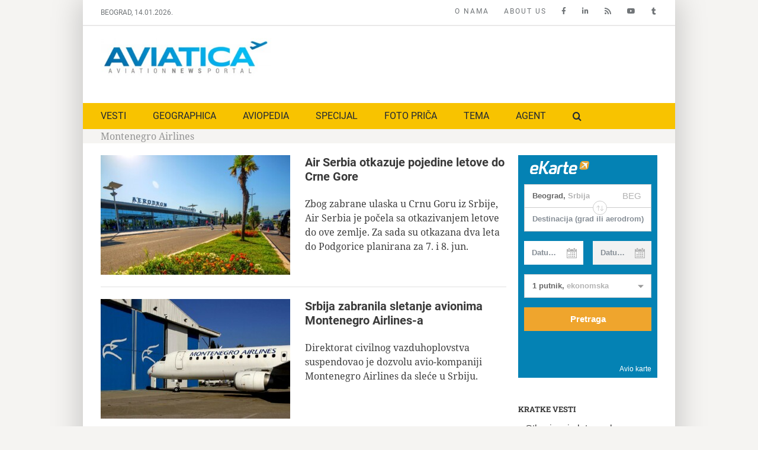

--- FILE ---
content_type: text/html; charset=UTF-8
request_url: https://www.aviatica.rs/tag/montenegro-airlines/page/2/
body_size: 14953
content:
<!DOCTYPE html>
<html class="avada-html-layout-boxed avada-html-header-position-top avada-html-is-archive" lang="sr-RS" prefix="og: http://ogp.me/ns# fb: http://ogp.me/ns/fb#">
<head>
	<meta http-equiv="X-UA-Compatible" content="IE=edge" />
	<meta http-equiv="Content-Type" content="text/html; charset=utf-8"/>
	<meta name="viewport" content="width=device-width, initial-scale=1" />
	<meta name='robots' content='index, follow, max-image-preview:large, max-snippet:-1, max-video-preview:-1' />

	<!-- This site is optimized with the Yoast SEO plugin v21.8.1 - https://yoast.com/wordpress/plugins/seo/ -->
	<title>Montenegro Airlines - Stranica 2 od 3 - Aviatica</title>
	<link rel="canonical" href="https://www.aviatica.rs/tag/montenegro-airlines/page/2/" />
	<link rel="prev" href="https://www.aviatica.rs/tag/montenegro-airlines/" />
	<link rel="next" href="https://www.aviatica.rs/tag/montenegro-airlines/page/3/" />
	<meta property="og:locale" content="sr_RS" />
	<meta property="og:type" content="article" />
	<meta property="og:title" content="Montenegro Airlines - Stranica 2 od 3 - Aviatica" />
	<meta property="og:url" content="https://www.aviatica.rs/tag/montenegro-airlines/" />
	<meta property="og:site_name" content="Aviatica" />
	<meta name="twitter:card" content="summary_large_image" />
	<meta name="twitter:site" content="@AviaticaNews" />
	<script type="application/ld+json" class="yoast-schema-graph">{"@context":"https://schema.org","@graph":[{"@type":"CollectionPage","@id":"https://www.aviatica.rs/tag/montenegro-airlines/","url":"https://www.aviatica.rs/tag/montenegro-airlines/page/2/","name":"Montenegro Airlines - Stranica 2 od 3 - Aviatica","isPartOf":{"@id":"https://www.aviatica.rs/#website"},"primaryImageOfPage":{"@id":"https://www.aviatica.rs/tag/montenegro-airlines/page/2/#primaryimage"},"image":{"@id":"https://www.aviatica.rs/tag/montenegro-airlines/page/2/#primaryimage"},"thumbnailUrl":"https://www.aviatica.rs/static/uploads/2020/06/MG_0064-tgd-apt.jpg","inLanguage":"sr-RS"},{"@type":"ImageObject","inLanguage":"sr-RS","@id":"https://www.aviatica.rs/tag/montenegro-airlines/page/2/#primaryimage","url":"https://www.aviatica.rs/static/uploads/2020/06/MG_0064-tgd-apt.jpg","contentUrl":"https://www.aviatica.rs/static/uploads/2020/06/MG_0064-tgd-apt.jpg","width":960,"height":600,"caption":"Foto: Aerodromi Crne Gore"},{"@type":"WebSite","@id":"https://www.aviatica.rs/#website","url":"https://www.aviatica.rs/","name":"Aviatica","description":"Aviation News Portal","publisher":{"@id":"https://www.aviatica.rs/#organization"},"potentialAction":[{"@type":"SearchAction","target":{"@type":"EntryPoint","urlTemplate":"https://www.aviatica.rs/?s={search_term_string}"},"query-input":"required name=search_term_string"}],"inLanguage":"sr-RS"},{"@type":"Organization","@id":"https://www.aviatica.rs/#organization","name":"Aviatica","url":"https://www.aviatica.rs/","logo":{"@type":"ImageObject","inLanguage":"sr-RS","@id":"https://www.aviatica.rs/#/schema/logo/image/","url":"https://www.aviatica.rs/static/uploads/2018/03/cropped-Aviatica-logo-feb18-300px.jpg","contentUrl":"https://www.aviatica.rs/static/uploads/2018/03/cropped-Aviatica-logo-feb18-300px.jpg","width":300,"height":58,"caption":"Aviatica"},"image":{"@id":"https://www.aviatica.rs/#/schema/logo/image/"},"sameAs":["https://www.facebook.com/aviatica.rs","https://twitter.com/AviaticaNews","https://www.instagram.com/geographicamagazine/","https://www.linkedin.com/in/dragan-nikolic-serbia/","https://www.youtube.com/channel/UCSOIK97IUiNkWd766ICEQVw"]}]}</script>
	<!-- / Yoast SEO plugin. -->


<link rel="alternate" type="application/rss+xml" title="Aviatica &raquo; dovod" href="https://www.aviatica.rs/feed/" />
<link rel="alternate" type="application/rss+xml" title="Aviatica &raquo; dovod komentara" href="https://www.aviatica.rs/comments/feed/" />
					<link rel="shortcut icon" href="https://www.aviatica.rs/static/uploads/2015/08/favicon-16.png" type="image/x-icon" />
		
					<!-- Apple Touch Icon -->
			<link rel="apple-touch-icon" sizes="180x180" href="https://www.aviatica.rs/static/uploads/2015/08/favicon-114.png">
		
					<!-- Android Icon -->
			<link rel="icon" sizes="192x192" href="https://www.aviatica.rs/static/uploads/2015/08/favicon-57.png">
		
					<!-- MS Edge Icon -->
			<meta name="msapplication-TileImage" content="https://www.aviatica.rs/static/uploads/2015/08/favicon-72.png">
				<link rel="alternate" type="application/rss+xml" title="Aviatica &raquo; dovod oznake Montenegro Airlines" href="https://www.aviatica.rs/tag/montenegro-airlines/feed/" />
<link rel='stylesheet' id='wpml-blocks-css' href='https://www.aviatica.rs/static/plugins/sitepress-multilingual-cms/dist/css/blocks/styles.css?ver=4.6.3' type='text/css' media='all' />
<link rel='stylesheet' id='wpml-legacy-dropdown-0-css' href='//www.aviatica.rs/static/plugins/sitepress-multilingual-cms/templates/language-switchers/legacy-dropdown/style.min.css?ver=1' type='text/css' media='all' />
<style id='wpml-legacy-dropdown-0-inline-css' type='text/css'>
.wpml-ls-statics-shortcode_actions, .wpml-ls-statics-shortcode_actions .wpml-ls-sub-menu, .wpml-ls-statics-shortcode_actions a {border-color:#cdcdcd;}.wpml-ls-statics-shortcode_actions a {color:#444444;background-color:#ffffff;}.wpml-ls-statics-shortcode_actions a:hover,.wpml-ls-statics-shortcode_actions a:focus {color:#000000;background-color:#eeeeee;}.wpml-ls-statics-shortcode_actions .wpml-ls-current-language>a {color:#444444;background-color:#ffffff;}.wpml-ls-statics-shortcode_actions .wpml-ls-current-language:hover>a, .wpml-ls-statics-shortcode_actions .wpml-ls-current-language>a:focus {color:#000000;background-color:#eeeeee;}
</style>
<link rel='stylesheet' id='wpml-menu-item-0-css' href='//www.aviatica.rs/static/plugins/sitepress-multilingual-cms/templates/language-switchers/menu-item/style.min.css?ver=1' type='text/css' media='all' />
<link rel='stylesheet' id='child-style-css' href='https://www.aviatica.rs/static/themes/aviatica-v1/style.css?ver=6.2.8' type='text/css' media='all' />
<link rel='stylesheet' id='fusion-dynamic-css-css' href='https://www.aviatica.rs/static/uploads/fusion-styles/e7a33725fbe33886a1564afbef40d5d4.min.css?ver=3.10.1' type='text/css' media='all' />
<script type='text/javascript' src='//www.aviatica.rs/static/plugins/sitepress-multilingual-cms/templates/language-switchers/legacy-dropdown/script.min.js?ver=1' id='wpml-legacy-dropdown-0-js'></script>
<script type='text/javascript' src='https://www.aviatica.rs/wp-includes/js/jquery/jquery.min.js?ver=3.6.4' id='jquery-core-js'></script>
<link rel="https://api.w.org/" href="https://www.aviatica.rs/wp-json/" /><link rel="alternate" type="application/json" href="https://www.aviatica.rs/wp-json/wp/v2/tags/246" /><link rel="EditURI" type="application/rsd+xml" title="RSD" href="https://www.aviatica.rs/xmlrpc.php?rsd" />
<link rel="wlwmanifest" type="application/wlwmanifest+xml" href="https://www.aviatica.rs/wp-includes/wlwmanifest.xml" />
<meta name="generator" content="WordPress 6.2.8" />
<meta name="generator" content="WPML ver:4.6.3 stt:1,51;" />
<!-- auto ad code generated by Easy Google AdSense plugin v1.0.13 --><script async src="https://pagead2.googlesyndication.com/pagead/js/adsbygoogle.js?client=ca-pub-4721436753650489" crossorigin="anonymous"></script><!-- Easy Google AdSense plugin --><link rel="preload" href="https://fonts.gstatic.com/s/notoserif/v21/ga6Iaw1J5X9T9RW6j9bNfFcWaA.woff2" as="font" type="font/woff2" crossorigin><link rel="preload" href="https://fonts.gstatic.com/s/roboto/v30/KFOmCnqEu92Fr1Mu4mxK.woff2" as="font" type="font/woff2" crossorigin><link rel="preload" href="https://fonts.gstatic.com/s/robotoslab/v24/BngMUXZYTXPIvIBgJJSb6ufN5qU.woff2" as="font" type="font/woff2" crossorigin><style type="text/css" id="css-fb-visibility">@media screen and (max-width: 640px){.fusion-no-small-visibility{display:none !important;}body .sm-text-align-center{text-align:center !important;}body .sm-text-align-left{text-align:left !important;}body .sm-text-align-right{text-align:right !important;}body .sm-flex-align-center{justify-content:center !important;}body .sm-flex-align-flex-start{justify-content:flex-start !important;}body .sm-flex-align-flex-end{justify-content:flex-end !important;}body .sm-mx-auto{margin-left:auto !important;margin-right:auto !important;}body .sm-ml-auto{margin-left:auto !important;}body .sm-mr-auto{margin-right:auto !important;}body .fusion-absolute-position-small{position:absolute;top:auto;width:100%;}.awb-sticky.awb-sticky-small{ position: sticky; top: var(--awb-sticky-offset,0); }}@media screen and (min-width: 641px) and (max-width: 1024px){.fusion-no-medium-visibility{display:none !important;}body .md-text-align-center{text-align:center !important;}body .md-text-align-left{text-align:left !important;}body .md-text-align-right{text-align:right !important;}body .md-flex-align-center{justify-content:center !important;}body .md-flex-align-flex-start{justify-content:flex-start !important;}body .md-flex-align-flex-end{justify-content:flex-end !important;}body .md-mx-auto{margin-left:auto !important;margin-right:auto !important;}body .md-ml-auto{margin-left:auto !important;}body .md-mr-auto{margin-right:auto !important;}body .fusion-absolute-position-medium{position:absolute;top:auto;width:100%;}.awb-sticky.awb-sticky-medium{ position: sticky; top: var(--awb-sticky-offset,0); }}@media screen and (min-width: 1025px){.fusion-no-large-visibility{display:none !important;}body .lg-text-align-center{text-align:center !important;}body .lg-text-align-left{text-align:left !important;}body .lg-text-align-right{text-align:right !important;}body .lg-flex-align-center{justify-content:center !important;}body .lg-flex-align-flex-start{justify-content:flex-start !important;}body .lg-flex-align-flex-end{justify-content:flex-end !important;}body .lg-mx-auto{margin-left:auto !important;margin-right:auto !important;}body .lg-ml-auto{margin-left:auto !important;}body .lg-mr-auto{margin-right:auto !important;}body .fusion-absolute-position-large{position:absolute;top:auto;width:100%;}.awb-sticky.awb-sticky-large{ position: sticky; top: var(--awb-sticky-offset,0); }}</style><link rel="icon" href="https://www.aviatica.rs/static/uploads/2018/05/cropped-aviatica-mini-logo-32x32.jpg" sizes="32x32" />
<link rel="icon" href="https://www.aviatica.rs/static/uploads/2018/05/cropped-aviatica-mini-logo-192x192.jpg" sizes="192x192" />
<link rel="apple-touch-icon" href="https://www.aviatica.rs/static/uploads/2018/05/cropped-aviatica-mini-logo-180x180.jpg" />
<meta name="msapplication-TileImage" content="https://www.aviatica.rs/static/uploads/2018/05/cropped-aviatica-mini-logo-270x270.jpg" />
		<script type="text/javascript">
			var doc = document.documentElement;
			doc.setAttribute( 'data-useragent', navigator.userAgent );
		</script>
		<script>
  (function(i,s,o,g,r,a,m){i['GoogleAnalyticsObject']=r;i[r]=i[r]||function(){
  (i[r].q=i[r].q||[]).push(arguments)},i[r].l=1*new Date();a=s.createElement(o),
  m=s.getElementsByTagName(o)[0];a.async=1;a.src=g;m.parentNode.insertBefore(a,m)
  })(window,document,'script','//www.google-analytics.com/analytics.js','ga');

  ga('create', 'UA-64019939-1', 'auto');
  ga('require', 'linkid', 'linkid.js');
  ga('send', 'pageview');

</script>
	</head>

<body class="archive paged tag tag-montenegro-airlines tag-246 paged-2 tag-paged-2 has-sidebar fusion-image-hovers fusion-pagination-sizing fusion-button_type-flat fusion-button_span-no fusion-button_gradient-linear avada-image-rollover-circle-yes avada-image-rollover-no fusion-has-button-gradient fusion-body ltr no-mobile-slidingbar fusion-disable-outline fusion-sub-menu-fade mobile-logo-pos-left layout-boxed-mode avada-has-boxed-modal-shadow-light layout-scroll-offset-full avada-has-zero-margin-offset-top fusion-top-header menu-text-align-left mobile-menu-design-modern fusion-show-pagination-text fusion-header-layout-v4 avada-responsive avada-footer-fx-none avada-menu-highlight-style-bar fusion-search-form-clean fusion-main-menu-search-overlay fusion-avatar-circle avada-sticky-shrinkage avada-dropdown-styles avada-blog-layout-medium avada-blog-archive-layout-medium avada-header-shadow-no avada-menu-icon-position-left avada-has-mainmenu-dropdown-divider avada-has-main-nav-search-icon avada-has-breadcrumb-mobile-hidden avada-has-titlebar-content_only avada-has-footer-widget-bg-image avada-has-pagination-padding avada-flyout-menu-direction-fade avada-ec-views-v1" data-awb-post-id="13079">
		<a class="skip-link screen-reader-text" href="#content">Skip to content</a>

	<div id="boxed-wrapper">
							
		<div id="wrapper" class="fusion-wrapper">
			<div id="home" style="position:relative;top:-1px;"></div>
												<div class="fusion-tb-header"><div class="fusion-fullwidth fullwidth-box fusion-builder-row-1 fusion-flex-container nonhundred-percent-fullwidth non-hundred-percent-height-scrolling" style="--awb-border-sizes-bottom:2px;--awb-border-radius-top-left:0px;--awb-border-radius-top-right:0px;--awb-border-radius-bottom-right:0px;--awb-border-radius-bottom-left:0px;" ><div class="fusion-builder-row fusion-row fusion-flex-align-items-flex-start" style="max-width:1040px;margin-left: calc(-4% / 2 );margin-right: calc(-4% / 2 );"><div class="fusion-layout-column fusion_builder_column fusion-builder-column-0 fusion_builder_column_1_4 1_4 fusion-flex-column" style="--awb-bg-size:cover;--awb-width-large:25%;--awb-margin-top-large:0px;--awb-spacing-right-large:7.68%;--awb-margin-bottom-large:0px;--awb-spacing-left-large:7.68%;--awb-width-medium:100%;--awb-order-medium:0;--awb-spacing-right-medium:1.92%;--awb-spacing-left-medium:1.92%;--awb-width-small:100%;--awb-order-small:0;--awb-spacing-right-small:1.92%;--awb-spacing-left-small:1.92%;"><div class="fusion-column-wrapper fusion-column-has-shadow fusion-flex-justify-content-flex-start fusion-content-layout-column"><div class="fusion-text fusion-text-1" style="--awb-font-size:12px;--awb-text-color:#707477;--awb-text-font-family:&quot;Roboto&quot;;--awb-text-font-style:normal;--awb-text-font-weight:400;"><p>BEOGRAD, 14.01.2026.</p>
</div></div></div><div class="fusion-layout-column fusion_builder_column fusion-builder-column-1 fusion_builder_column_3_4 3_4 fusion-flex-column" style="--awb-bg-size:cover;--awb-width-large:75%;--awb-margin-top-large:0px;--awb-spacing-right-large:2.56%;--awb-margin-bottom-large:0px;--awb-spacing-left-large:2.56%;--awb-width-medium:100%;--awb-order-medium:0;--awb-spacing-right-medium:1.92%;--awb-spacing-left-medium:1.92%;--awb-width-small:100%;--awb-order-small:0;--awb-spacing-right-small:1.92%;--awb-spacing-left-small:1.92%;"><div class="fusion-column-wrapper fusion-column-has-shadow fusion-flex-justify-content-flex-start fusion-content-layout-column"><nav class="awb-menu awb-menu_row awb-menu_em-hover mobile-mode-collapse-to-button awb-menu_icons-right awb-menu_dc-yes mobile-trigger-fullwidth-off awb-menu_mobile-toggle awb-menu_indent-left mobile-size-full-absolute loading mega-menu-loading awb-menu_desktop awb-menu_dropdown awb-menu_expand-left awb-menu_transition-fade" style="--awb-font-size:12px;--awb-margin-top:10px;--awb-margin-bottom:10px;--awb-text-transform:uppercase;--awb-min-height:1px;--awb-gap:25px;--awb-align-items:center;--awb-justify-content:flex-end;--awb-color:#707477;--awb-letter-spacing:2px;--awb-active-color:#707477;--awb-submenu-text-transform:none;--awb-icons-size:15px;--awb-icons-color:#707477;--awb-main-justify-content:flex-start;--awb-justify-title:space-evenly;--awb-mobile-justify:flex-start;--awb-mobile-caret-left:auto;--awb-mobile-caret-right:0;--awb-fusion-font-family-typography:&quot;Roboto&quot;;--awb-fusion-font-style-typography:normal;--awb-fusion-font-weight-typography:400;--awb-fusion-font-family-submenu-typography:inherit;--awb-fusion-font-style-submenu-typography:normal;--awb-fusion-font-weight-submenu-typography:400;--awb-fusion-font-family-mobile-typography:inherit;--awb-fusion-font-style-mobile-typography:normal;--awb-fusion-font-weight-mobile-typography:400;" aria-label="Top Menu" data-breakpoint="1024" data-count="0" data-transition-type="fade" data-transition-time="300"><button type="button" class="awb-menu__m-toggle awb-menu__m-toggle_no-text" aria-expanded="false" aria-controls="menu-top-menu"><span class="awb-menu__m-toggle-inner"><span class="collapsed-nav-text"><span class="screen-reader-text">Toggle Navigation</span></span><span class="awb-menu__m-collapse-icon awb-menu__m-collapse-icon_no-text"><span class="awb-menu__m-collapse-icon-open awb-menu__m-collapse-icon-open_no-text fa-bars fas"></span><span class="awb-menu__m-collapse-icon-close awb-menu__m-collapse-icon-close_no-text fa-times fas"></span></span></span></button><ul id="menu-top-menu" class="fusion-menu awb-menu__main-ul awb-menu__main-ul_row"><li  id="menu-item-17230"  class="menu-item menu-item-type-custom menu-item-object-custom menu-item-17230 awb-menu__li awb-menu__main-li awb-menu__main-li_regular"  data-item-id="17230"><span class="awb-menu__main-background-default awb-menu__main-background-default_fade"></span><span class="awb-menu__main-background-active awb-menu__main-background-active_fade"></span><a  href="https://www.aviatica.rs/o-nama/" class="awb-menu__main-a awb-menu__main-a_regular"><span class="menu-text">O NAMA</span></a></li><li  id="menu-item-17227"  class="menu-item menu-item-type-custom menu-item-object-custom menu-item-17227 awb-menu__li awb-menu__main-li awb-menu__main-li_regular"  data-item-id="17227"><span class="awb-menu__main-background-default awb-menu__main-background-default_fade"></span><span class="awb-menu__main-background-active awb-menu__main-background-active_fade"></span><a  href="https://www.aviatica.rs/en/about-us/" class="awb-menu__main-a awb-menu__main-a_regular"><span class="menu-text">ABOUT US</span></a></li><li  id="menu-item-17191"  class="menu-item menu-item-type-custom menu-item-object-custom menu-item-17191 awb-menu__li awb-menu__main-li awb-menu__main-li_regular"  data-item-id="17191"><span class="awb-menu__main-background-default awb-menu__main-background-default_fade"></span><span class="awb-menu__main-background-active awb-menu__main-background-active_fade"></span><a  href="https://www.facebook.com/aviatica.rs/" class="awb-menu__main-a awb-menu__main-a_regular awb-menu__main-a_icon-only fusion-flex-link"><span class="menu-text"><span class="menu-title menu-title_no-desktop">Facebook</span></span><span class="awb-menu__i awb-menu__i_main fusion-megamenu-icon"><i class="glyphicon fa-facebook-f fab" aria-hidden="true"></i></span></a></li><li  id="menu-item-17192"  class="menu-item menu-item-type-custom menu-item-object-custom menu-item-17192 awb-menu__li awb-menu__main-li awb-menu__main-li_regular"  data-item-id="17192"><span class="awb-menu__main-background-default awb-menu__main-background-default_fade"></span><span class="awb-menu__main-background-active awb-menu__main-background-active_fade"></span><a  href="https://www.linkedin.com/in/dragan-nikolic-serbia/" class="awb-menu__main-a awb-menu__main-a_regular awb-menu__main-a_icon-only fusion-flex-link"><span class="menu-text"><span class="menu-title menu-title_no-desktop">LinkedIn</span></span><span class="awb-menu__i awb-menu__i_main fusion-megamenu-icon"><i class="glyphicon fa-linkedin-in fab" aria-hidden="true"></i></span></a></li><li  id="menu-item-6485"  class="menu-item menu-item-type-custom menu-item-object-custom menu-item-6485 awb-menu__li awb-menu__main-li awb-menu__main-li_regular"  data-item-id="6485"><span class="awb-menu__main-background-default awb-menu__main-background-default_fade"></span><span class="awb-menu__main-background-active awb-menu__main-background-active_fade"></span><a  href="https://www.aviatica.rs/feed/" class="awb-menu__main-a awb-menu__main-a_regular awb-menu__main-a_icon-only fusion-flex-link"><span class="menu-text"><span class="menu-title menu-title_no-desktop">RSS</span></span><span class="awb-menu__i awb-menu__i_main fusion-megamenu-icon"><i class="glyphicon  fa fa-rss" aria-hidden="true"></i></span></a></li><li  id="menu-item-17232"  class="menu-item menu-item-type-custom menu-item-object-custom menu-item-17232 awb-menu__li awb-menu__main-li awb-menu__main-li_regular"  data-item-id="17232"><span class="awb-menu__main-background-default awb-menu__main-background-default_fade"></span><span class="awb-menu__main-background-active awb-menu__main-background-active_fade"></span><a  href="https://www.youtube.com/channel/UCSOIK97IUiNkWd766ICEQVw" class="awb-menu__main-a awb-menu__main-a_regular awb-menu__main-a_icon-only fusion-flex-link"><span class="menu-text"><span class="menu-title menu-title_no-desktop">YOUTUBE</span></span><span class="awb-menu__i awb-menu__i_main fusion-megamenu-icon"><i class="glyphicon fa-youtube fab" aria-hidden="true"></i></span></a></li><li  id="menu-item-1716"  class="menu-item menu-item-type-custom menu-item-object-custom menu-item-1716 awb-menu__li awb-menu__main-li awb-menu__main-li_regular"  data-item-id="1716"><span class="awb-menu__main-background-default awb-menu__main-background-default_fade"></span><span class="awb-menu__main-background-active awb-menu__main-background-active_fade"></span><a  target="_blank" rel="noopener noreferrer" href="https://twitter.com/AviaticaNews" class="awb-menu__main-a awb-menu__main-a_regular awb-menu__main-a_icon-only fusion-flex-link"><span class="menu-text"><span class="menu-title menu-title_no-desktop">AviaticaNews</span></span><span class="awb-menu__i awb-menu__i_main fusion-megamenu-icon"><i class="glyphicon fa-tumblr fab" aria-hidden="true"></i></span></a></li></ul></nav></div></div></div></div><div class="fusion-fullwidth fullwidth-box fusion-builder-row-2 fusion-flex-container nonhundred-percent-fullwidth non-hundred-percent-height-scrolling" style="--awb-border-radius-top-left:0px;--awb-border-radius-top-right:0px;--awb-border-radius-bottom-right:0px;--awb-border-radius-bottom-left:0px;--awb-padding-top:10px;--awb-padding-bottom:10px;" ><div class="fusion-builder-row fusion-row fusion-flex-align-items-flex-start" style="max-width:1040px;margin-left: calc(-4% / 2 );margin-right: calc(-4% / 2 );"><div class="fusion-layout-column fusion_builder_column fusion-builder-column-2 fusion_builder_column_1_3 1_3 fusion-flex-column" style="--awb-bg-size:cover;--awb-width-large:33.333333333333%;--awb-margin-top-large:10px;--awb-spacing-right-large:5.76%;--awb-margin-bottom-large:20px;--awb-spacing-left-large:5.76%;--awb-width-medium:100%;--awb-order-medium:0;--awb-spacing-right-medium:1.92%;--awb-spacing-left-medium:1.92%;--awb-width-small:100%;--awb-order-small:0;--awb-spacing-right-small:1.92%;--awb-spacing-left-small:1.92%;"><div class="fusion-column-wrapper fusion-column-has-shadow fusion-flex-justify-content-flex-start fusion-content-layout-column"><div class="fusion-image-element " style="--awb-max-width:300px;--awb-caption-title-font-family:var(--h2_typography-font-family);--awb-caption-title-font-weight:var(--h2_typography-font-weight);--awb-caption-title-font-style:var(--h2_typography-font-style);--awb-caption-title-size:var(--h2_typography-font-size);--awb-caption-title-transform:var(--h2_typography-text-transform);--awb-caption-title-line-height:var(--h2_typography-line-height);--awb-caption-title-letter-spacing:var(--h2_typography-letter-spacing);"><span class=" fusion-imageframe imageframe-none imageframe-1 hover-type-none" class="image-scroll"><a class="fusion-no-lightbox" href="https://www.aviatica.rs" target="_self" aria-label="aviatica-logo-2021-600px"><img decoding="async" width="300" height="70" src="https://www.aviatica.rs/static/uploads/2021/09/aviatica-logo-2021-600px.jpg" data-orig-src="https://www.aviatica.rs/static/uploads/2021/09/aviatica-logo-2021-600px-300x70.jpg" alt class="lazyload img-responsive wp-image-18262" srcset="data:image/svg+xml,%3Csvg%20xmlns%3D%27http%3A%2F%2Fwww.w3.org%2F2000%2Fsvg%27%20width%3D%27600%27%20height%3D%27139%27%20viewBox%3D%270%200%20600%20139%27%3E%3Crect%20width%3D%27600%27%20height%3D%27139%27%20fill-opacity%3D%220%22%2F%3E%3C%2Fsvg%3E" data-srcset="https://www.aviatica.rs/static/uploads/2021/09/aviatica-logo-2021-600px-200x46.jpg 200w, https://www.aviatica.rs/static/uploads/2021/09/aviatica-logo-2021-600px-400x93.jpg 400w, https://www.aviatica.rs/static/uploads/2021/09/aviatica-logo-2021-600px.jpg 600w" data-sizes="auto" data-orig-sizes="(max-width: 1024px) 100vw, (max-width: 640px) 100vw, 400px" /></a></span></div></div></div><div class="fusion-layout-column fusion_builder_column fusion-builder-column-3 fusion_builder_column_2_3 2_3 fusion-flex-column" style="--awb-bg-size:cover;--awb-width-large:66.666666666667%;--awb-margin-top-large:10px;--awb-spacing-right-large:2.88%;--awb-margin-bottom-large:20px;--awb-spacing-left-large:2.88%;--awb-width-medium:100%;--awb-order-medium:0;--awb-spacing-right-medium:1.92%;--awb-spacing-left-medium:1.92%;--awb-width-small:100%;--awb-order-small:0;--awb-spacing-right-small:1.92%;--awb-spacing-left-small:1.92%;"><div class="fusion-column-wrapper fusion-column-has-shadow fusion-flex-justify-content-flex-start fusion-content-layout-column"><script async src="//pagead2.googlesyndication.com/pagead/js/adsbygoogle.js"></script>
<!-- Geographica horizontal -->
<ins class="adsbygoogle"
     style="display:inline-block;width:580px;height:80px"
     data-ad-client="ca-pub-4721436753650489"
     data-ad-slot="3455006342"></ins>
<script>
(adsbygoogle = window.adsbygoogle || []).push({});
</script></div></div></div></div><div class="fusion-fullwidth fullwidth-box fusion-builder-row-3 fusion-flex-container nonhundred-percent-fullwidth non-hundred-percent-height-scrolling fusion-custom-z-index" style="--awb-border-radius-top-left:0px;--awb-border-radius-top-right:0px;--awb-border-radius-bottom-right:0px;--awb-border-radius-bottom-left:0px;--awb-z-index:999999;--awb-background-color:#f8c300;" ><div class="fusion-builder-row fusion-row fusion-flex-align-items-flex-start" style="max-width:1040px;margin-left: calc(-4% / 2 );margin-right: calc(-4% / 2 );"><div class="fusion-layout-column fusion_builder_column fusion-builder-column-4 fusion_builder_column_1_1 1_1 fusion-flex-column" style="--awb-bg-size:cover;--awb-width-large:100%;--awb-margin-top-large:10px;--awb-spacing-right-large:1.92%;--awb-margin-bottom-large:10px;--awb-spacing-left-large:1.92%;--awb-width-medium:100%;--awb-order-medium:0;--awb-spacing-right-medium:1.92%;--awb-spacing-left-medium:1.92%;--awb-width-small:100%;--awb-order-small:0;--awb-spacing-right-small:1.92%;--awb-spacing-left-small:1.92%;"><div class="fusion-column-wrapper fusion-column-has-shadow fusion-flex-justify-content-flex-start fusion-content-layout-column"><nav class="awb-menu awb-menu_row awb-menu_em-hover mobile-mode-collapse-to-button awb-menu_icons-left awb-menu_dc-no mobile-trigger-fullwidth-off awb-menu_mobile-toggle awb-menu_indent-left mobile-size-full-absolute loading mega-menu-loading awb-menu_desktop awb-menu_dropdown awb-menu_expand-right awb-menu_transition-fade" style="--awb-text-transform:none;--awb-min-height:1px;--awb-gap:45px;--awb-align-items:center;--awb-submenu-color:#333333;--awb-submenu-bg:#f2efef;--awb-submenu-active-bg:#f8f8f8;--awb-submenu-active-color:#333333;--awb-submenu-font-size:16px;--awb-submenu-text-transform:none;--awb-main-justify-content:flex-start;--awb-justify-title:flex-start;--awb-mobile-justify:flex-start;--awb-mobile-caret-left:auto;--awb-mobile-caret-right:0;--awb-box-shadow: 0px 0px ;;--awb-fusion-font-family-typography:&quot;Roboto&quot;;--awb-fusion-font-style-typography:normal;--awb-fusion-font-weight-typography:400;--awb-fusion-font-family-submenu-typography:&quot;Noto Serif&quot;;--awb-fusion-font-style-submenu-typography:normal;--awb-fusion-font-weight-submenu-typography:400;--awb-fusion-font-family-mobile-typography:inherit;--awb-fusion-font-style-mobile-typography:normal;--awb-fusion-font-weight-mobile-typography:400;" aria-label="Main menu" data-breakpoint="1024" data-count="1" data-transition-type="fade" data-transition-time="300"><div class="awb-menu__search-overlay">		<form role="search" class="searchform fusion-search-form  fusion-search-form-clean" method="get" action="https://www.aviatica.rs/">
			<div class="fusion-search-form-content">

				
				<div class="fusion-search-field search-field">
					<label><span class="screen-reader-text">Search for:</span>
													<input type="search" value="" name="s" class="s" placeholder="Search..." required aria-required="true" aria-label="Search..."/>
											</label>
				</div>
				<div class="fusion-search-button search-button">
					<input type="submit" class="fusion-search-submit searchsubmit" aria-label="Search" value="&#xf002;" />
									</div>

				
			</div>


			
		</form>
		<div class="fusion-search-spacer"></div><a href="#" role="button" aria-label="Close Search" class="fusion-close-search"></a></div><button type="button" class="awb-menu__m-toggle awb-menu__m-toggle_no-text" aria-expanded="false" aria-controls="menu-main-menu"><span class="awb-menu__m-toggle-inner"><span class="collapsed-nav-text"><span class="screen-reader-text">Toggle Navigation</span></span><span class="awb-menu__m-collapse-icon awb-menu__m-collapse-icon_no-text"><span class="awb-menu__m-collapse-icon-open awb-menu__m-collapse-icon-open_no-text fa-bars fas"></span><span class="awb-menu__m-collapse-icon-close awb-menu__m-collapse-icon-close_no-text fa-times fas"></span></span></span></button><ul id="menu-main-menu" class="fusion-menu awb-menu__main-ul awb-menu__main-ul_row"><li  id="menu-item-117"  class="menu-item menu-item-type-taxonomy menu-item-object-category menu-item-has-children menu-item-117 awb-menu__li awb-menu__main-li awb-menu__main-li_regular"  data-item-id="117"><span class="awb-menu__main-background-default awb-menu__main-background-default_fade"></span><span class="awb-menu__main-background-active awb-menu__main-background-active_fade"></span><a  href="https://www.aviatica.rs/kategorija/vesti-2/" class="awb-menu__main-a awb-menu__main-a_regular"><span class="menu-text">VESTI</span><span class="awb-menu__open-nav-submenu-hover"></span></a><button type="button" aria-label="Open submenu of VESTI" aria-expanded="false" class="awb-menu__open-nav-submenu_mobile awb-menu__open-nav-submenu_main"></button><ul class="awb-menu__sub-ul awb-menu__sub-ul_main"><li  id="menu-item-409"  class="menu-item menu-item-type-taxonomy menu-item-object-category menu-item-409 awb-menu__li awb-menu__sub-li" ><a  href="https://www.aviatica.rs/kategorija/vesti-2/srbija-region/" class="awb-menu__sub-a"><span>Srbija i region</span></a></li><li  id="menu-item-408"  class="menu-item menu-item-type-taxonomy menu-item-object-category menu-item-408 awb-menu__li awb-menu__sub-li" ><a  href="https://www.aviatica.rs/kategorija/vesti-2/info/" class="awb-menu__sub-a"><span>Info</span></a></li><li  id="menu-item-14669"  class="menu-item menu-item-type-taxonomy menu-item-object-category menu-item-14669 awb-menu__li awb-menu__sub-li" ><a  href="https://www.aviatica.rs/kategorija/vesti-2/biznis/" class="awb-menu__sub-a"><span>Biznis</span></a></li><li  id="menu-item-3029"  class="menu-item menu-item-type-taxonomy menu-item-object-category menu-item-3029 awb-menu__li awb-menu__sub-li" ><a  href="https://www.aviatica.rs/kategorija/vesti-2/rute/" class="awb-menu__sub-a"><span>Rute</span></a></li><li  id="menu-item-14670"  class="menu-item menu-item-type-taxonomy menu-item-object-category menu-item-14670 awb-menu__li awb-menu__sub-li" ><a  href="https://www.aviatica.rs/kategorija/vesti-2/flota/" class="awb-menu__sub-a"><span>Flota</span></a></li><li  id="menu-item-412"  class="menu-item menu-item-type-taxonomy menu-item-object-category menu-item-412 awb-menu__li awb-menu__sub-li" ><a  href="https://www.aviatica.rs/kategorija/vesti-2/crna-kutija/" class="awb-menu__sub-a"><span>Crna kutija</span></a></li><li  id="menu-item-130"  class="menu-item menu-item-type-taxonomy menu-item-object-category menu-item-130 awb-menu__li awb-menu__sub-li" ><a  href="https://www.aviatica.rs/kategorija/vesti-2/ukratko/" class="awb-menu__sub-a"><span>Ukratko</span></a></li></ul></li><li  id="menu-item-116"  class="menu-item menu-item-type-taxonomy menu-item-object-category menu-item-has-children menu-item-116 awb-menu__li awb-menu__main-li awb-menu__main-li_regular"  data-item-id="116"><span class="awb-menu__main-background-default awb-menu__main-background-default_fade"></span><span class="awb-menu__main-background-active awb-menu__main-background-active_fade"></span><a  href="https://www.aviatica.rs/kategorija/geographica/" class="awb-menu__main-a awb-menu__main-a_regular"><span class="menu-text">GEOGRAPHICA</span><span class="awb-menu__open-nav-submenu-hover"></span></a><button type="button" aria-label="Open submenu of GEOGRAPHICA" aria-expanded="false" class="awb-menu__open-nav-submenu_mobile awb-menu__open-nav-submenu_main"></button><ul class="awb-menu__sub-ul awb-menu__sub-ul_main"><li  id="menu-item-14664"  class="menu-item menu-item-type-taxonomy menu-item-object-category menu-item-14664 awb-menu__li awb-menu__sub-li" ><a  href="https://www.aviatica.rs/kategorija/geographica/travel/" class="awb-menu__sub-a"><span>Travel</span></a></li><li  id="menu-item-127"  class="menu-item menu-item-type-taxonomy menu-item-object-category menu-item-127 awb-menu__li awb-menu__sub-li" ><a  href="https://www.aviatica.rs/kategorija/geographica/onboard/" class="awb-menu__sub-a"><span>Onboard</span></a></li><li  id="menu-item-124"  class="menu-item menu-item-type-taxonomy menu-item-object-category menu-item-124 awb-menu__li awb-menu__sub-li" ><a  href="https://www.aviatica.rs/kategorija/geographica/razglednice/" class="awb-menu__sub-a"><span>Razglednice</span></a></li><li  id="menu-item-8789"  class="menu-item menu-item-type-taxonomy menu-item-object-category menu-item-8789 awb-menu__li awb-menu__sub-li" ><a  href="https://www.aviatica.rs/kategorija/geographica/geograf/" class="awb-menu__sub-a"><span>Geograf</span></a></li><li  id="menu-item-125"  class="menu-item menu-item-type-taxonomy menu-item-object-category menu-item-125 awb-menu__li awb-menu__sub-li" ><a  href="https://www.aviatica.rs/kategorija/geographica/magazin/" class="awb-menu__sub-a"><span>Magazin</span></a></li></ul></li><li  id="menu-item-118"  class="menu-item menu-item-type-taxonomy menu-item-object-category menu-item-has-children menu-item-118 awb-menu__li awb-menu__main-li awb-menu__main-li_regular"  data-item-id="118"><span class="awb-menu__main-background-default awb-menu__main-background-default_fade"></span><span class="awb-menu__main-background-active awb-menu__main-background-active_fade"></span><a  href="https://www.aviatica.rs/kategorija/aviopedia/" class="awb-menu__main-a awb-menu__main-a_regular"><span class="menu-text">AVIOPEDIA</span><span class="awb-menu__open-nav-submenu-hover"></span></a><button type="button" aria-label="Open submenu of AVIOPEDIA" aria-expanded="false" class="awb-menu__open-nav-submenu_mobile awb-menu__open-nav-submenu_main"></button><ul class="awb-menu__sub-ul awb-menu__sub-ul_main"><li  id="menu-item-119"  class="menu-item menu-item-type-taxonomy menu-item-object-category menu-item-119 awb-menu__li awb-menu__sub-li" ><a  href="https://www.aviatica.rs/kategorija/aviopedia/aerodromi/" class="awb-menu__sub-a"><span>Aerodromi</span></a></li><li  id="menu-item-120"  class="menu-item menu-item-type-taxonomy menu-item-object-category menu-item-120 awb-menu__li awb-menu__sub-li" ><a  href="https://www.aviatica.rs/kategorija/aviopedia/aerodromski-saloni/" class="awb-menu__sub-a"><span>Aerodromski saloni</span></a></li><li  id="menu-item-121"  class="menu-item menu-item-type-taxonomy menu-item-object-category menu-item-121 awb-menu__li awb-menu__sub-li" ><a  href="https://www.aviatica.rs/kategorija/aviopedia/avio-alijanse/" class="awb-menu__sub-a"><span>Avio alijanse</span></a></li><li  id="menu-item-122"  class="menu-item menu-item-type-taxonomy menu-item-object-category menu-item-122 awb-menu__li awb-menu__sub-li" ><a  href="https://www.aviatica.rs/kategorija/aviopedia/avio-kompanije/" class="awb-menu__sub-a"><span>Avio kompanije</span></a></li><li  id="menu-item-123"  class="menu-item menu-item-type-taxonomy menu-item-object-category menu-item-123 awb-menu__li awb-menu__sub-li" ><a  href="https://www.aviatica.rs/kategorija/aviopedia/frequent-flyer/" class="awb-menu__sub-a"><span>Frequent flyer</span></a></li></ul></li><li  id="menu-item-98"  class="menu-item menu-item-type-taxonomy menu-item-object-category menu-item-has-children menu-item-98 awb-menu__li awb-menu__main-li awb-menu__main-li_regular"  data-item-id="98"><span class="awb-menu__main-background-default awb-menu__main-background-default_fade"></span><span class="awb-menu__main-background-active awb-menu__main-background-active_fade"></span><a  href="https://www.aviatica.rs/kategorija/specijal/" class="awb-menu__main-a awb-menu__main-a_regular"><span class="menu-text">SPECIJAL</span><span class="awb-menu__open-nav-submenu-hover"></span></a><button type="button" aria-label="Open submenu of SPECIJAL" aria-expanded="false" class="awb-menu__open-nav-submenu_mobile awb-menu__open-nav-submenu_main"></button><ul class="awb-menu__sub-ul awb-menu__sub-ul_main"><li  id="menu-item-128"  class="menu-item menu-item-type-taxonomy menu-item-object-category menu-item-128 awb-menu__li awb-menu__sub-li" ><a  href="https://www.aviatica.rs/kategorija/specijal/intervju/" class="awb-menu__sub-a"><span>Intervju</span></a></li><li  id="menu-item-129"  class="menu-item menu-item-type-taxonomy menu-item-object-category menu-item-129 awb-menu__li awb-menu__sub-li" ><a  href="https://www.aviatica.rs/kategorija/specijal/reportaze/" class="awb-menu__sub-a"><span>Reportaže</span></a></li><li  id="menu-item-3356"  class="menu-item menu-item-type-taxonomy menu-item-object-category menu-item-3356 awb-menu__li awb-menu__sub-li" ><a  href="https://www.aviatica.rs/kategorija/specijal/promo/" class="awb-menu__sub-a"><span>Promo<span class="awb-menu__description">Promo tekstovi</span></span></a></li><li  id="menu-item-413"  class="menu-item menu-item-type-taxonomy menu-item-object-category menu-item-413 awb-menu__li awb-menu__sub-li" ><a  href="https://www.aviatica.rs/kategorija/specijal/komentar-2/" class="awb-menu__sub-a"><span>Komentar</span></a></li></ul></li><li  id="menu-item-733"  class="menu-item menu-item-type-taxonomy menu-item-object-category menu-item-733 awb-menu__li awb-menu__main-li awb-menu__main-li_regular"  data-item-id="733"><span class="awb-menu__main-background-default awb-menu__main-background-default_fade"></span><span class="awb-menu__main-background-active awb-menu__main-background-active_fade"></span><a  href="https://www.aviatica.rs/kategorija/foto_prica/" class="awb-menu__main-a awb-menu__main-a_regular"><span class="menu-text">FOTO PRIČA</span></a></li><li  id="menu-item-10098"  class="menu-item menu-item-type-taxonomy menu-item-object-category menu-item-has-children menu-item-10098 awb-menu__li awb-menu__main-li awb-menu__main-li_regular"  data-item-id="10098"><span class="awb-menu__main-background-default awb-menu__main-background-default_fade"></span><span class="awb-menu__main-background-active awb-menu__main-background-active_fade"></span><a  href="https://www.aviatica.rs/kategorija/tema/" class="awb-menu__main-a awb-menu__main-a_regular"><span class="menu-text">TEMA</span><span class="awb-menu__open-nav-submenu-hover"></span></a><button type="button" aria-label="Open submenu of TEMA" aria-expanded="false" class="awb-menu__open-nav-submenu_mobile awb-menu__open-nav-submenu_main"></button><ul class="awb-menu__sub-ul awb-menu__sub-ul_main"><li  id="menu-item-12343"  class="menu-item menu-item-type-taxonomy menu-item-object-category menu-item-12343 awb-menu__li awb-menu__sub-li" ><a  href="https://www.aviatica.rs/kategorija/tema/koronavirus/" class="awb-menu__sub-a"><span>Koronavirus</span></a></li><li  id="menu-item-14671"  class="menu-item menu-item-type-taxonomy menu-item-object-category menu-item-14671 awb-menu__li awb-menu__sub-li" ><a  href="https://www.aviatica.rs/kategorija/tema/alitalia/" class="awb-menu__sub-a"><span>Alitalia</span></a></li><li  id="menu-item-10096"  class="menu-item menu-item-type-taxonomy menu-item-object-category menu-item-10096 awb-menu__li awb-menu__sub-li" ><a  href="https://www.aviatica.rs/kategorija/737-max/" class="awb-menu__sub-a"><span>Boeing 737 MAX</span></a></li><li  id="menu-item-10097"  class="menu-item menu-item-type-taxonomy menu-item-object-category menu-item-10097 awb-menu__li awb-menu__sub-li" ><a  href="https://www.aviatica.rs/kategorija/tema/iata/" class="awb-menu__sub-a"><span>IATA</span></a></li></ul></li><li  id="menu-item-13606"  class="menu-item menu-item-type-taxonomy menu-item-object-category menu-item-13606 awb-menu__li awb-menu__main-li awb-menu__main-li_regular"  data-item-id="13606"><span class="awb-menu__main-background-default awb-menu__main-background-default_fade"></span><span class="awb-menu__main-background-active awb-menu__main-background-active_fade"></span><a  href="https://www.aviatica.rs/kategorija/agent/" class="awb-menu__main-a awb-menu__main-a_regular"><span class="menu-text">AGENT</span></a></li><li  id="menu-item-18181"  class="menu-item menu-item-type-custom menu-item-object-custom custom-menu-search awb-menu__li_search-overlay menu-item-18181 awb-menu__li awb-menu__main-li awb-menu__main-li_regular"  data-item-id="18181"><span class="awb-menu__main-background-default awb-menu__main-background-default_fade"></span><span class="awb-menu__main-background-active awb-menu__main-background-active_fade"></span><a class="awb-menu__main-a awb-menu__main-a_regular fusion-main-menu-icon awb-menu__overlay-search-trigger trigger-overlay" href="#" aria-label="Search" data-title="Search" title="Search" role="button" aria-expanded="false"></a><div class="awb-menu__search-inline awb-menu__search-inline_no-desktop">		<form role="search" class="searchform fusion-search-form  fusion-search-form-clean" method="get" action="https://www.aviatica.rs/">
			<div class="fusion-search-form-content">

				
				<div class="fusion-search-field search-field">
					<label><span class="screen-reader-text">Search for:</span>
													<input type="search" value="" name="s" class="s" placeholder="Search..." required aria-required="true" aria-label="Search..."/>
											</label>
				</div>
				<div class="fusion-search-button search-button">
					<input type="submit" class="fusion-search-submit searchsubmit" aria-label="Search" value="&#xf002;" />
									</div>

				
			</div>


			
		</form>
		<div class="fusion-search-spacer"></div><a href="#" role="button" aria-label="Close Search" class="fusion-close-search"></a></div></li></ul></nav></div></div></div></div>
</div>		<div id="sliders-container" class="fusion-slider-visibility">
					</div>
											
			<section class="avada-page-titlebar-wrapper" aria-label="Page Title Bar">
	<div class="fusion-page-title-bar fusion-page-title-bar-none fusion-page-title-bar-right">
		<div class="fusion-page-title-row">
			<div class="fusion-page-title-wrapper">
				<div class="fusion-page-title-captions">

					
					
				</div>

															<div class="fusion-page-title-secondary">
							<div class="fusion-breadcrumbs awb-yoast-breadcrumbs"><span><span><a href="https://www.aviatica.rs/tag/montenegro-airlines/">Montenegro Airlines</a></span></span></div>						</div>
									
			</div>
		</div>
	</div>
</section>

						<main id="main" class="clearfix ">
				<div class="fusion-row" style="">
<section id="content" class="" style="float: left;">
	
	<div id="posts-container" class="fusion-blog-archive fusion-blog-layout-medium-wrapper fusion-clearfix">
	<div class="fusion-posts-container fusion-blog-layout-medium fusion-no-meta-info fusion-blog-pagination " data-pages="3">
		
		
													<article id="post-13079" class="fusion-post-medium  post fusion-clearfix post-13079 type-post status-publish format-standard has-post-thumbnail hentry category-srbija-region tag-air-serbia tag-crna-gora tag-montenegro-airlines">
				
				
				
									
		<div class="fusion-flexslider flexslider fusion-flexslider-loading fusion-post-slideshow">
		<ul class="slides">
																		<li><div  class="fusion-image-wrapper fusion-image-size-fixed" aria-haspopup="true">
							<a href="https://www.aviatica.rs/air-serbia-otkazuje-pojedine-letove-do-crne-gore/" aria-label="Air Serbia otkazuje pojedine letove do Crne Gore">
							<img width="320" height="202" src="https://www.aviatica.rs/static/uploads/2020/06/MG_0064-tgd-apt-320x202.jpg" class="attachment-blog-medium size-blog-medium lazyload wp-post-image" alt="" decoding="async" srcset="data:image/svg+xml,%3Csvg%20xmlns%3D%27http%3A%2F%2Fwww.w3.org%2F2000%2Fsvg%27%20width%3D%27960%27%20height%3D%27600%27%20viewBox%3D%270%200%20960%20600%27%3E%3Crect%20width%3D%27960%27%20height%3D%27600%27%20fill-opacity%3D%220%22%2F%3E%3C%2Fsvg%3E" data-orig-src="https://www.aviatica.rs/static/uploads/2020/06/MG_0064-tgd-apt-320x202.jpg" data-srcset="https://www.aviatica.rs/static/uploads/2020/06/MG_0064-tgd-apt-200x125.jpg 200w, https://www.aviatica.rs/static/uploads/2020/06/MG_0064-tgd-apt-300x188.jpg 300w, https://www.aviatica.rs/static/uploads/2020/06/MG_0064-tgd-apt-320x202.jpg 320w, https://www.aviatica.rs/static/uploads/2020/06/MG_0064-tgd-apt-700x441.jpg 700w" data-sizes="auto" />			</a>
							</div>
</li>
																																																																														</ul>
	</div>
				
				
				
				<div class="fusion-post-content post-content">
					<h2 class="fusion-post-title"><a href="https://www.aviatica.rs/air-serbia-otkazuje-pojedine-letove-do-crne-gore/">Air Serbia otkazuje pojedine letove do Crne Gore</a></h2>
										
					<div class="fusion-post-content-container">
						<p>Zbog zabrane ulaska u Crnu Goru iz Srbije, Air Serbia je počela sa otkazivanjem letove do ove zemlje. Za sada su otkazana dva leta do Podgorice planirana za 7. i 8. jun.</p>					</div>
				</div>

									<div class="fusion-clearfix"></div>
				
																	
				
							</article>

			
											<article id="post-13035" class="fusion-post-medium  post fusion-clearfix post-13035 type-post status-publish format-standard has-post-thumbnail hentry category-srbija-region tag-crna-gora tag-dcv tag-montenegro-airlines tag-srbija">
				
				
				
									
		<div class="fusion-flexslider flexslider fusion-flexslider-loading fusion-post-slideshow">
		<ul class="slides">
																		<li><div  class="fusion-image-wrapper fusion-image-size-fixed" aria-haspopup="true">
							<a href="https://www.aviatica.rs/srbija-zabranila-sletanje-avionima-montenegro-airlines-a/" aria-label="Srbija zabranila sletanje avionima Montenegro Airlines-a">
							<img width="320" height="202" src="https://www.aviatica.rs/static/uploads/2020/05/Montenegro_Airlines_Embraer_195_at_Podgorica_Airport.jpeg-320x202.jpeg" class="attachment-blog-medium size-blog-medium lazyload wp-post-image" alt="" decoding="async" srcset="data:image/svg+xml,%3Csvg%20xmlns%3D%27http%3A%2F%2Fwww.w3.org%2F2000%2Fsvg%27%20width%3D%27960%27%20height%3D%27600%27%20viewBox%3D%270%200%20960%20600%27%3E%3Crect%20width%3D%27960%27%20height%3D%27600%27%20fill-opacity%3D%220%22%2F%3E%3C%2Fsvg%3E" data-orig-src="https://www.aviatica.rs/static/uploads/2020/05/Montenegro_Airlines_Embraer_195_at_Podgorica_Airport.jpeg-320x202.jpeg" data-srcset="https://www.aviatica.rs/static/uploads/2020/05/Montenegro_Airlines_Embraer_195_at_Podgorica_Airport.jpeg-200x125.jpeg 200w, https://www.aviatica.rs/static/uploads/2020/05/Montenegro_Airlines_Embraer_195_at_Podgorica_Airport.jpeg-300x188.jpeg 300w, https://www.aviatica.rs/static/uploads/2020/05/Montenegro_Airlines_Embraer_195_at_Podgorica_Airport.jpeg-320x202.jpeg 320w, https://www.aviatica.rs/static/uploads/2020/05/Montenegro_Airlines_Embraer_195_at_Podgorica_Airport.jpeg-700x441.jpeg 700w" data-sizes="auto" />			</a>
							</div>
</li>
																																																																														</ul>
	</div>
				
				
				
				<div class="fusion-post-content post-content">
					<h2 class="fusion-post-title"><a href="https://www.aviatica.rs/srbija-zabranila-sletanje-avionima-montenegro-airlines-a/">Srbija zabranila sletanje avionima Montenegro Airlines-a</a></h2>
										
					<div class="fusion-post-content-container">
						<p>Direktorat civilnog vazduhoplovstva suspendovao je dozvolu avio-kompaniji Montenegro Airlines da sleće u Srbiju.</p>					</div>
				</div>

									<div class="fusion-clearfix"></div>
				
																	
				
							</article>

			
											<article id="post-12794" class="fusion-post-medium  post fusion-clearfix post-12794 type-post status-publish format-standard has-post-thumbnail hentry category-ukratko tag-montenegro-airlines tag-vlastimir-ristic tag-zivko-banjevic">
				
				
				
									
		<div class="fusion-flexslider flexslider fusion-flexslider-loading fusion-post-slideshow">
		<ul class="slides">
																		<li><div  class="fusion-image-wrapper fusion-image-size-fixed" aria-haspopup="true">
							<a href="https://www.aviatica.rs/smena-na-celu-montenegro-airlines-a/" aria-label="Smena na čelu Montenegro Airlines-a">
							<img width="320" height="202" src="https://www.aviatica.rs/static/uploads/2021/07/ukratko_biznis-1-320x202.jpg" class="attachment-blog-medium size-blog-medium lazyload wp-post-image" alt="" decoding="async" srcset="data:image/svg+xml,%3Csvg%20xmlns%3D%27http%3A%2F%2Fwww.w3.org%2F2000%2Fsvg%27%20width%3D%27960%27%20height%3D%27600%27%20viewBox%3D%270%200%20960%20600%27%3E%3Crect%20width%3D%27960%27%20height%3D%27600%27%20fill-opacity%3D%220%22%2F%3E%3C%2Fsvg%3E" data-orig-src="https://www.aviatica.rs/static/uploads/2021/07/ukratko_biznis-1-320x202.jpg" data-srcset="https://www.aviatica.rs/static/uploads/2021/07/ukratko_biznis-1-200x125.jpg 200w, https://www.aviatica.rs/static/uploads/2021/07/ukratko_biznis-1-300x188.jpg 300w, https://www.aviatica.rs/static/uploads/2021/07/ukratko_biznis-1-320x202.jpg 320w, https://www.aviatica.rs/static/uploads/2021/07/ukratko_biznis-1-700x441.jpg 700w" data-sizes="auto" />			</a>
							</div>
</li>
																																																																														</ul>
	</div>
				
				
				
				<div class="fusion-post-content post-content">
					<h2 class="fusion-post-title"><a href="https://www.aviatica.rs/smena-na-celu-montenegro-airlines-a/">Smena na čelu Montenegro Airlines-a</a></h2>
										
					<div class="fusion-post-content-container">
						<p>Izvršni direktor crnogorske nacionalne aviokompanije Montenegro Airlines, Živko Banjević, razrešen je dužnosti na sopstveni zahtev.</p>					</div>
				</div>

									<div class="fusion-clearfix"></div>
				
																	
				
							</article>

			
											<article id="post-12589" class="fusion-post-medium  post fusion-clearfix post-12589 type-post status-publish format-standard has-post-thumbnail hentry category-ukratko tag-montenegro-airlines">
				
				
				
									
		<div class="fusion-flexslider flexslider fusion-flexslider-loading fusion-post-slideshow">
		<ul class="slides">
																		<li><div  class="fusion-image-wrapper fusion-image-size-fixed" aria-haspopup="true">
							<a href="https://www.aviatica.rs/montenegro-airlines-prestao-da-leti/" aria-label="Montenegro Airlines prestao da leti">
							<img width="320" height="202" src="https://www.aviatica.rs/static/uploads/2020/06/Ukratko_Info-1-320x202.jpg" class="attachment-blog-medium size-blog-medium lazyload wp-post-image" alt="" decoding="async" srcset="data:image/svg+xml,%3Csvg%20xmlns%3D%27http%3A%2F%2Fwww.w3.org%2F2000%2Fsvg%27%20width%3D%27960%27%20height%3D%27685%27%20viewBox%3D%270%200%20960%20685%27%3E%3Crect%20width%3D%27960%27%20height%3D%27685%27%20fill-opacity%3D%220%22%2F%3E%3C%2Fsvg%3E" data-orig-src="https://www.aviatica.rs/static/uploads/2020/06/Ukratko_Info-1-320x202.jpg" data-srcset="https://www.aviatica.rs/static/uploads/2020/06/Ukratko_Info-1-320x202.jpg 320w, https://www.aviatica.rs/static/uploads/2020/06/Ukratko_Info-1-700x441.jpg 700w" data-sizes="auto" />			</a>
							</div>
</li>
																																																																														</ul>
	</div>
				
				
				
				<div class="fusion-post-content post-content">
					<h2 class="fusion-post-title"><a href="https://www.aviatica.rs/montenegro-airlines-prestao-da-leti/">Montenegro Airlines prestao da leti</a></h2>
										
					<div class="fusion-post-content-container">
						<p>Crnogorski nacionalni avio-prevoznik, Montenegro Airlines, je prestao sa letovima u potpunosti, počev od ponedeljka, 16. marta.</p>					</div>
				</div>

									<div class="fusion-clearfix"></div>
				
																	
				
							</article>

			
											<article id="post-12579" class="fusion-post-medium  post fusion-clearfix post-12579 type-post status-publish format-standard has-post-thumbnail hentry category-koronavirus tag-austrian tag-avio-saobracaj tag-koronavirus tag-montenegro-airlines tag-pandemija tag-pracenje tag-prekid tag-uzivo">
				
				
				
									
		<div class="fusion-flexslider flexslider fusion-flexslider-loading fusion-post-slideshow">
		<ul class="slides">
																		<li><div  class="fusion-image-wrapper fusion-image-size-fixed" aria-haspopup="true">
							<a href="https://www.aviatica.rs/prekid-avio-saobracaja/" aria-label="Pratimo: Prekid avio-saobraćaja">
							<img width="320" height="202" src="https://www.aviatica.rs/static/uploads/2020/03/New_DSC_6293-320x202.jpg" class="attachment-blog-medium size-blog-medium lazyload wp-post-image" alt="" decoding="async" srcset="data:image/svg+xml,%3Csvg%20xmlns%3D%27http%3A%2F%2Fwww.w3.org%2F2000%2Fsvg%27%20width%3D%27960%27%20height%3D%27600%27%20viewBox%3D%270%200%20960%20600%27%3E%3Crect%20width%3D%27960%27%20height%3D%27600%27%20fill-opacity%3D%220%22%2F%3E%3C%2Fsvg%3E" data-orig-src="https://www.aviatica.rs/static/uploads/2020/03/New_DSC_6293-320x202.jpg" data-srcset="https://www.aviatica.rs/static/uploads/2020/03/New_DSC_6293-200x125.jpg 200w, https://www.aviatica.rs/static/uploads/2020/03/New_DSC_6293-300x188.jpg 300w, https://www.aviatica.rs/static/uploads/2020/03/New_DSC_6293-320x202.jpg 320w, https://www.aviatica.rs/static/uploads/2020/03/New_DSC_6293-700x441.jpg 700w" data-sizes="auto" />			</a>
							</div>
</li>
																																																																														</ul>
	</div>
				
				
				
				<div class="fusion-post-content post-content">
					<h2 class="fusion-post-title"><a href="https://www.aviatica.rs/prekid-avio-saobracaja/">Pratimo: Prekid avio-saobraćaja</a></h2>
										
					<div class="fusion-post-content-container">
						<p>Aktuelan pregled svih otkazanih letova, obustave saobraćaja i vanrednih mera koje propisuju avio-kompanije. </p>					</div>
				</div>

									<div class="fusion-clearfix"></div>
				
																	
				
							</article>

			
											<article id="post-7746" class="fusion-post-medium  post fusion-clearfix post-7746 type-post status-publish format-standard has-post-thumbnail hentry category-promo tag-montenegro-airlines tag-promocija tag-sajam-turizma tag-specijalna-cena">
				
				
				
									
		<div class="fusion-flexslider flexslider fusion-flexslider-loading fusion-post-slideshow">
		<ul class="slides">
																		<li><div  class="fusion-image-wrapper fusion-image-size-fixed" aria-haspopup="true">
							<a href="https://www.aviatica.rs/montenegro-airlines-specijalna-cena-tokom-sajma-turizma/" aria-label="Montenegro Airlines: Specijalna cena tokom sajma turizma">
							<img width="320" height="202" src="data:image/svg+xml,%3Csvg%20xmlns%3D%27http%3A%2F%2Fwww.w3.org%2F2000%2Fsvg%27%20width%3D%27645%27%20height%3D%27398%27%20viewBox%3D%270%200%20645%20398%27%3E%3Crect%20width%3D%27645%27%20height%3D%27398%27%20fill-opacity%3D%220%22%2F%3E%3C%2Fsvg%3E" class="attachment-blog-medium size-blog-medium lazyload wp-post-image" alt="" decoding="async" data-orig-src="https://www.aviatica.rs/static/uploads/2018/02/mgx-spec-sajam-cena-320x202.jpg" />			</a>
							</div>
</li>
																																																																														</ul>
	</div>
				
				
				
				<div class="fusion-post-content post-content">
					<h2 class="fusion-post-title"><a href="https://www.aviatica.rs/montenegro-airlines-specijalna-cena-tokom-sajma-turizma/">Montenegro Airlines: Specijalna cena tokom sajma turizma</a></h2>
										
					<div class="fusion-post-content-container">
						<p>Montenegro Airlines nudi specijalnu cenu karata za letove između Beograda i Crne Gore tokom Sajma turizma.</p>					</div>
				</div>

									<div class="fusion-clearfix"></div>
				
																	
				
							</article>

			
											<article id="post-7581" class="fusion-post-medium  post fusion-clearfix post-7581 type-post status-publish format-standard has-post-thumbnail hentry category-srbija-region tag-aeroflot tag-air-serbia tag-crna-gora tag-kasnjenja tag-lose-vreme tag-montenegro-airlines tag-otkazani-letovi tag-podgorica tag-ryanair tag-tivat tag-turkish-airlines tag-udar-groma">
				
				
				
									
		<div class="fusion-flexslider flexslider fusion-flexslider-loading fusion-post-slideshow">
		<ul class="slides">
																		<li><div  class="fusion-image-wrapper fusion-image-size-fixed" aria-haspopup="true">
							<a href="https://www.aviatica.rs/lose-vreme-uzrokovalo-probleme-na-crnogorskim-aerodromima/" aria-label="Loše vreme uzrokovalo probleme na crnogorskim aerodromima">
							<img width="320" height="202" src="data:image/svg+xml,%3Csvg%20xmlns%3D%27http%3A%2F%2Fwww.w3.org%2F2000%2Fsvg%27%20width%3D%27645%27%20height%3D%27398%27%20viewBox%3D%270%200%20645%20398%27%3E%3Crect%20width%3D%27645%27%20height%3D%27398%27%20fill-opacity%3D%220%22%2F%3E%3C%2Fsvg%3E" class="attachment-blog-medium size-blog-medium lazyload wp-post-image" alt="" decoding="async" data-orig-src="https://www.aviatica.rs/static/uploads/2018/02/tgd-radar-320x202.jpg" />			</a>
							</div>
</li>
																																																																														</ul>
	</div>
				
				
				
				<div class="fusion-post-content post-content">
					<h2 class="fusion-post-title"><a href="https://www.aviatica.rs/lose-vreme-uzrokovalo-probleme-na-crnogorskim-aerodromima/">Loše vreme uzrokovalo probleme na crnogorskim aerodromima</a></h2>
										
					<div class="fusion-post-content-container">
						<p>Zbog lošeg vremena u Crnoj Gori došlo do ozbiljnog poremećaja saobraćaja, a avion Ryanair-a je udario grom.</p>					</div>
				</div>

									<div class="fusion-clearfix"></div>
				
																	
				
							</article>

			
											<article id="post-7113" class="fusion-post-medium  post fusion-clearfix post-7113 type-post status-publish format-standard has-post-thumbnail hentry category-srbija-region tag-montenegro-airlines">
				
				
				
									
		<div class="fusion-flexslider flexslider fusion-flexslider-loading fusion-post-slideshow">
		<ul class="slides">
																		<li><div  class="fusion-image-wrapper fusion-image-size-fixed" aria-haspopup="true">
							<a href="https://www.aviatica.rs/montenegro-airlines-uskoro-odluka-o-restruktuiranju-ili-stecaju/" aria-label="Montenegro Airlines: Uskoro odluka o restruktuiranju ili stečaju">
							<img width="320" height="202" src="data:image/svg+xml,%3Csvg%20xmlns%3D%27http%3A%2F%2Fwww.w3.org%2F2000%2Fsvg%27%20width%3D%27645%27%20height%3D%27398%27%20viewBox%3D%270%200%20645%20398%27%3E%3Crect%20width%3D%27645%27%20height%3D%27398%27%20fill-opacity%3D%220%22%2F%3E%3C%2Fsvg%3E" class="attachment-blog-medium size-blog-medium lazyload wp-post-image" alt="" decoding="async" data-orig-src="https://www.aviatica.rs/static/uploads/2017/07/embraer_005_MGX-320x202.jpg" />			</a>
							</div>
</li>
																																																																														</ul>
	</div>
				
				
				
				<div class="fusion-post-content post-content">
					<h2 class="fusion-post-title"><a href="https://www.aviatica.rs/montenegro-airlines-uskoro-odluka-o-restruktuiranju-ili-stecaju/">Montenegro Airlines: Uskoro odluka o restruktuiranju ili stečaju</a></h2>
										
					<div class="fusion-post-content-container">
						<p>Pritisnut brojnim finansijskim problemima Montenegro Airlines razmatra mogućnost restruktuiranja ili odlaska u stečaj.</p>					</div>
				</div>

									<div class="fusion-clearfix"></div>
				
																	
				
							</article>

			
											<article id="post-6998" class="fusion-post-medium  post fusion-clearfix post-6998 type-post status-publish format-standard has-post-thumbnail hentry category-rute category-srbija-region tag-montenegro-airlines tag-zimski-red-letenja">
				
				
				
									
		<div class="fusion-flexslider flexslider fusion-flexslider-loading fusion-post-slideshow">
		<ul class="slides">
																		<li><div  class="fusion-image-wrapper fusion-image-size-fixed" aria-haspopup="true">
							<a href="https://www.aviatica.rs/zimski-red-letenja-montenegro-airlines/" aria-label="Zimski red letenja Montenegro Airlines-a">
							<img width="320" height="202" src="data:image/svg+xml,%3Csvg%20xmlns%3D%27http%3A%2F%2Fwww.w3.org%2F2000%2Fsvg%27%20width%3D%27645%27%20height%3D%27398%27%20viewBox%3D%270%200%20645%20398%27%3E%3Crect%20width%3D%27645%27%20height%3D%27398%27%20fill-opacity%3D%220%22%2F%3E%3C%2Fsvg%3E" class="attachment-blog-medium size-blog-medium lazyload wp-post-image" alt="" decoding="async" data-orig-src="https://www.aviatica.rs/static/uploads/2017/10/MGX-tails-320x202.jpg" />			</a>
							</div>
</li>
																																																																														</ul>
	</div>
				
				
				
				<div class="fusion-post-content post-content">
					<h2 class="fusion-post-title"><a href="https://www.aviatica.rs/zimski-red-letenja-montenegro-airlines/">Zimski red letenja Montenegro Airlines-a</a></h2>
										
					<div class="fusion-post-content-container">
						<p>Crnogorski Montenegro Airlines će tokom zimskog reda letenja pojačati saobraćaj iz Podgorice ka Beogradu.</p>					</div>
				</div>

									<div class="fusion-clearfix"></div>
				
																	
				
							</article>

			
											<article id="post-6982" class="fusion-post-medium  post fusion-clearfix post-6982 type-post status-publish format-standard has-post-thumbnail hentry category-promo tag-montenegro-airlines tag-promocija">
				
				
				
									
		<div class="fusion-flexslider flexslider fusion-flexslider-loading fusion-post-slideshow">
		<ul class="slides">
																		<li><div  class="fusion-image-wrapper fusion-image-size-fixed" aria-haspopup="true">
							<a href="https://www.aviatica.rs/montenegro-airlines-jesenja-promotivna-akcija/" aria-label="Montenegro Airlines: Jesenja promotivna akcija">
							<img width="320" height="202" src="data:image/svg+xml,%3Csvg%20xmlns%3D%27http%3A%2F%2Fwww.w3.org%2F2000%2Fsvg%27%20width%3D%27645%27%20height%3D%27398%27%20viewBox%3D%270%200%20645%20398%27%3E%3Crect%20width%3D%27645%27%20height%3D%27398%27%20fill-opacity%3D%220%22%2F%3E%3C%2Fsvg%3E" class="attachment-blog-medium size-blog-medium lazyload wp-post-image" alt="" decoding="async" data-orig-src="https://www.aviatica.rs/static/uploads/2017/10/jesenja-mgx-320x202.jpg" />			</a>
							</div>
</li>
																																																																														</ul>
	</div>
				
				
				
				<div class="fusion-post-content post-content">
					<h2 class="fusion-post-title"><a href="https://www.aviatica.rs/montenegro-airlines-jesenja-promotivna-akcija/">Montenegro Airlines: Jesenja promotivna akcija</a></h2>
										
					<div class="fusion-post-content-container">
						<p>Još samo tri dana traje velika Jesenja promotivna akcija crnogorske nacionalne aviokompanije Montenegro Airlines.</p>					</div>
				</div>

									<div class="fusion-clearfix"></div>
				
																	
				
							</article>

			
		
		
	</div>

			<div class="pagination clearfix"><a class="pagination-prev" rel="prev" href="https://www.aviatica.rs/tag/montenegro-airlines/"><span class="page-prev"></span><span class="page-text">Previous</span></a><a href="https://www.aviatica.rs/tag/montenegro-airlines/" class="inactive">1</a><span class="current">2</span><a href="https://www.aviatica.rs/tag/montenegro-airlines/page/3/" class="inactive">3</a><a class="pagination-next" rel="next" href="https://www.aviatica.rs/tag/montenegro-airlines/page/3/"><span class="page-text">Next</span><span class="page-next"></span></a></div><div class="fusion-clearfix"></div></div>
</section>
<aside id="sidebar" class="sidebar fusion-widget-area fusion-content-widget-area fusion-sidebar-right fusion-blogsidebar" style="float: right;" data="">
											
					<section id="custom_html-4" class="widget_text widget widget_custom_html" style="border-style: solid;border-color:transparent;border-width:0px;"><div class="textwidget custom-html-widget"><style>
    #ekarteWrapper {
      max-width: 100%;
      background: #0482b4;
    }
    #ekarteWidget .widget {
      background-color: #0482b4;
      padding: 10px;
    }
    .ekarteLogo {
        padding: 10px 20px 5px 20px;
        max-width: 140px;
    }
    #ekarteWidget .widget_vertical .widget-additionalOptions {
      display: none;
    }
    #ekarteWidget .widget-airports__select__value__countryName,
    #ekarteWidget .widget-airports__select__value__airportName,
    #ekarteWidget .widget-airports__select__value__comma,
    #ekarteWidget .widget .form-control,
    #ekarteWidget .widget-dates__caption,
    #ekarteWidget .widget-airports__select .Select-placeholder,
    #ekarteWidget .widget-airports__select .widget-airports__select__value__placeholder {
      font-size: 13px;
    }
    #ekarteWidget .widget .form-control {
      border: 0;
    }
    #ekarteWidget .widget .btn-primary {
      background-color: #efa52d;
      color: #fff;
      font-size: 15px;
    }
    .ekartelink {
        color: #fff;
        display: block;
        text-align: right;
        padding: 0 10px 6px;
        font-size: 12px;
    }
</style>

<link rel="stylesheet" href="https://ekarte.rs/widget/flights.search.widget.min.css">
<div id="ekarteWrapper">
	<div class="ekarteLogo">
		<a href="https://ekarte.rs">
		<img src="https://ekarte.rs/wp-content/uploads/2020/07/eKarte-w2@2.svg" class="img-fluid" alt="Avio karte">
		</a>
	</div>
<div id="ekarteWidget"></div>
<a class="ekartelink" href="https://ekarte.rs" title="Avio karte" ref="external" target="_blank" rel="noopener">Avio karte</a>
</div>
<script src="https://ekarte.rs/widget/flights.search.widget.min.js"></script>
<script>
	FlightsSearchWidget.init({
  nemoURL: 'https://ekarte.rs',
  // fallbackNemoURL: 'https://data.reservio.flights',
  rootElement: document.getElementById('ekarteWidget'),
  locale: 'sr',
  verticalForm: true,
  useNearestAirport: true,
  citiesOnly: true,
  openNewTab: true
});
</script></div></section><section id="rpjc_widget_cat_recent_posts-2" class="widget rpjc_widget_cat_recent_posts widget_recent_entries" style="border-style: solid;border-color:transparent;border-width:0px;"><div class="heading"><h4 class="widget-title">KRATKE VESTI</h4></div><ul><li><a href="https://www.aviatica.rs/otkazivanje-letova-zbog-aktivnosti-vulkana-etna/">Otkazivanje letova zbog aktivnosti vulkana Etna</a></li><li><a href="https://www.aviatica.rs/20-april-otkazivanje-leta-zbog-strajka-aerodromskih-sluzbi-u-diseldorfu/">Otkazivanje leta zbog štrajka u Diseldorfu</a></li><li><a href="https://www.aviatica.rs/19879/">Air Serbia poletela ka Izmiru i Lisabonu</a></li><li><a href="https://www.aviatica.rs/austrian-airlines-sa-plusom-zavrsio-2022/">Austrian Airlines sa plusom završio 2022.</a></li><li><a href="https://www.aviatica.rs/lufthansa-narucila-15-airbusovih-sirokotrupaca-a350/">Lufthansa naručila 15 Airbusovih širokotrupaca A350</a></li></ul></section><section id="media_image-2" class="widget widget_media_image"><a href="https://www.airfrance.rs/" target="_blank" rel="noopener"><img width="300" height="250" src="data:image/svg+xml,%3Csvg%20xmlns%3D%27http%3A%2F%2Fwww.w3.org%2F2000%2Fsvg%27%20width%3D%27300%27%20height%3D%27250%27%20viewBox%3D%270%200%20300%20250%27%3E%3Crect%20width%3D%27300%27%20height%3D%27250%27%20fill-opacity%3D%220%22%2F%3E%3C%2Fsvg%3E" class="image wp-image-7456  attachment-full size-full lazyload" alt="" decoding="async" style="max-width: 100%; height: auto;" data-orig-src="https://www.aviatica.rs/static/uploads/2018/01/AF-Szerb-banner-300x250.gif" /></a></section>
		<section id="recent-posts-3" class="widget widget_recent_entries" style="border-style: solid;border-color:transparent;border-width:0px;">
		<div class="heading"><h4 class="widget-title">NAJNOVIJE OBJAVE</h4></div>
		<ul>
											<li>
					<a href="https://www.aviatica.rs/emirates-vas-poziva-na-dan-regrutacije-kabinskog-osoblja-u-beogradu/">Emirates vas poziva na dan regrutacije kabinskog osoblja u Beogradu</a>
									</li>
											<li>
					<a href="https://www.aviatica.rs/iata-agm-u-nju-delhiju-avio-industrija-pred-izazovima-odrzivosti-i-razvoja/">IATA AGM u Nju Delhiju: Avio-industrija pred izazovima održivosti i razvoja</a>
									</li>
											<li>
					<a href="https://www.aviatica.rs/otkrijte-spa-i-wellness-utocista-sirom-tajlanda/">Otkrijte spa i wellness utočišta širom Tajlanda</a>
									</li>
											<li>
					<a href="https://www.aviatica.rs/preporuka-luksuznih-spa-i-wellness-centara-u-tajlandu/">Preporuka luksuznih spa i wellness centara u Tajlandu</a>
									</li>
											<li>
					<a href="https://www.aviatica.rs/nasa-preporuka-za-luksuzna-letovalista-u-tajlandu-rajska-utocista-za-pamcenje/">Naša preporuka za luksuzna letovališta u Tajlandu: Rajska utočišta za pamćenje</a>
									</li>
					</ul>

		</section><section id="custom_html-2" class="widget_text widget widget_custom_html"><div class="textwidget custom-html-widget"><script async src="https://pagead2.googlesyndication.com/pagead/js/adsbygoogle.js"></script>
<!-- AdSense Sidebaner -->
<ins class="adsbygoogle"
     style="display:inline-block;width:250px;height:250px"
     data-ad-client="ca-pub-4721436753650489"
     data-ad-slot="8218348052"></ins>
<script>
     (adsbygoogle = window.adsbygoogle || []).push({});
</script></div></section><section id="archives-2" class="widget widget_archive" style="border-style: solid;border-color:transparent;border-width:0px;"><div class="heading"><h4 class="widget-title">ARHIVA</h4></div>		<label class="screen-reader-text" for="archives-dropdown-2">ARHIVA</label>
		<select id="archives-dropdown-2" name="archive-dropdown">
			
			<option value="">Izaberi mesec</option>
				<option value='https://www.aviatica.rs/2025/07/'> jul 2025 </option>
	<option value='https://www.aviatica.rs/2025/06/'> jun 2025 </option>
	<option value='https://www.aviatica.rs/2025/05/'> maj 2025 </option>
	<option value='https://www.aviatica.rs/2024/02/'> februar 2024 </option>
	<option value='https://www.aviatica.rs/2023/12/'> decembar 2023 </option>
	<option value='https://www.aviatica.rs/2023/10/'> oktobar 2023 </option>
	<option value='https://www.aviatica.rs/2023/09/'> septembar 2023 </option>
	<option value='https://www.aviatica.rs/2023/08/'> avgust 2023 </option>
	<option value='https://www.aviatica.rs/2023/06/'> jun 2023 </option>
	<option value='https://www.aviatica.rs/2023/05/'> maj 2023 </option>
	<option value='https://www.aviatica.rs/2023/04/'> april 2023 </option>
	<option value='https://www.aviatica.rs/2023/03/'> mart 2023 </option>
	<option value='https://www.aviatica.rs/2023/02/'> februar 2023 </option>
	<option value='https://www.aviatica.rs/2023/01/'> januar 2023 </option>
	<option value='https://www.aviatica.rs/2022/12/'> decembar 2022 </option>
	<option value='https://www.aviatica.rs/2022/11/'> novembar 2022 </option>
	<option value='https://www.aviatica.rs/2022/10/'> oktobar 2022 </option>
	<option value='https://www.aviatica.rs/2022/09/'> septembar 2022 </option>
	<option value='https://www.aviatica.rs/2022/08/'> avgust 2022 </option>
	<option value='https://www.aviatica.rs/2022/07/'> jul 2022 </option>
	<option value='https://www.aviatica.rs/2022/06/'> jun 2022 </option>
	<option value='https://www.aviatica.rs/2022/05/'> maj 2022 </option>
	<option value='https://www.aviatica.rs/2022/04/'> april 2022 </option>
	<option value='https://www.aviatica.rs/2022/03/'> mart 2022 </option>
	<option value='https://www.aviatica.rs/2022/02/'> februar 2022 </option>
	<option value='https://www.aviatica.rs/2022/01/'> januar 2022 </option>
	<option value='https://www.aviatica.rs/2021/12/'> decembar 2021 </option>
	<option value='https://www.aviatica.rs/2021/11/'> novembar 2021 </option>
	<option value='https://www.aviatica.rs/2021/10/'> oktobar 2021 </option>
	<option value='https://www.aviatica.rs/2021/09/'> septembar 2021 </option>
	<option value='https://www.aviatica.rs/2021/08/'> avgust 2021 </option>
	<option value='https://www.aviatica.rs/2021/07/'> jul 2021 </option>
	<option value='https://www.aviatica.rs/2021/06/'> jun 2021 </option>
	<option value='https://www.aviatica.rs/2021/05/'> maj 2021 </option>
	<option value='https://www.aviatica.rs/2021/04/'> april 2021 </option>
	<option value='https://www.aviatica.rs/2021/03/'> mart 2021 </option>
	<option value='https://www.aviatica.rs/2021/02/'> februar 2021 </option>
	<option value='https://www.aviatica.rs/2021/01/'> januar 2021 </option>
	<option value='https://www.aviatica.rs/2020/12/'> decembar 2020 </option>
	<option value='https://www.aviatica.rs/2020/11/'> novembar 2020 </option>
	<option value='https://www.aviatica.rs/2020/10/'> oktobar 2020 </option>
	<option value='https://www.aviatica.rs/2020/09/'> septembar 2020 </option>
	<option value='https://www.aviatica.rs/2020/08/'> avgust 2020 </option>
	<option value='https://www.aviatica.rs/2020/07/'> jul 2020 </option>
	<option value='https://www.aviatica.rs/2020/06/'> jun 2020 </option>
	<option value='https://www.aviatica.rs/2020/05/'> maj 2020 </option>
	<option value='https://www.aviatica.rs/2020/04/'> april 2020 </option>
	<option value='https://www.aviatica.rs/2020/03/'> mart 2020 </option>
	<option value='https://www.aviatica.rs/2020/02/'> februar 2020 </option>
	<option value='https://www.aviatica.rs/2020/01/'> januar 2020 </option>
	<option value='https://www.aviatica.rs/2019/12/'> decembar 2019 </option>
	<option value='https://www.aviatica.rs/2019/11/'> novembar 2019 </option>
	<option value='https://www.aviatica.rs/2019/10/'> oktobar 2019 </option>
	<option value='https://www.aviatica.rs/2019/09/'> septembar 2019 </option>
	<option value='https://www.aviatica.rs/2019/08/'> avgust 2019 </option>
	<option value='https://www.aviatica.rs/2019/07/'> jul 2019 </option>
	<option value='https://www.aviatica.rs/2019/06/'> jun 2019 </option>
	<option value='https://www.aviatica.rs/2019/05/'> maj 2019 </option>
	<option value='https://www.aviatica.rs/2019/04/'> april 2019 </option>
	<option value='https://www.aviatica.rs/2019/03/'> mart 2019 </option>
	<option value='https://www.aviatica.rs/2019/02/'> februar 2019 </option>
	<option value='https://www.aviatica.rs/2019/01/'> januar 2019 </option>
	<option value='https://www.aviatica.rs/2018/12/'> decembar 2018 </option>
	<option value='https://www.aviatica.rs/2018/11/'> novembar 2018 </option>
	<option value='https://www.aviatica.rs/2018/10/'> oktobar 2018 </option>
	<option value='https://www.aviatica.rs/2018/09/'> septembar 2018 </option>
	<option value='https://www.aviatica.rs/2018/08/'> avgust 2018 </option>
	<option value='https://www.aviatica.rs/2018/07/'> jul 2018 </option>
	<option value='https://www.aviatica.rs/2018/06/'> jun 2018 </option>
	<option value='https://www.aviatica.rs/2018/05/'> maj 2018 </option>
	<option value='https://www.aviatica.rs/2018/04/'> april 2018 </option>
	<option value='https://www.aviatica.rs/2018/03/'> mart 2018 </option>
	<option value='https://www.aviatica.rs/2018/02/'> februar 2018 </option>
	<option value='https://www.aviatica.rs/2018/01/'> januar 2018 </option>
	<option value='https://www.aviatica.rs/2017/12/'> decembar 2017 </option>
	<option value='https://www.aviatica.rs/2017/11/'> novembar 2017 </option>
	<option value='https://www.aviatica.rs/2017/10/'> oktobar 2017 </option>
	<option value='https://www.aviatica.rs/2017/09/'> septembar 2017 </option>
	<option value='https://www.aviatica.rs/2017/08/'> avgust 2017 </option>
	<option value='https://www.aviatica.rs/2017/07/'> jul 2017 </option>
	<option value='https://www.aviatica.rs/2017/06/'> jun 2017 </option>
	<option value='https://www.aviatica.rs/2017/05/'> maj 2017 </option>
	<option value='https://www.aviatica.rs/2017/04/'> april 2017 </option>
	<option value='https://www.aviatica.rs/2017/03/'> mart 2017 </option>
	<option value='https://www.aviatica.rs/2017/02/'> februar 2017 </option>
	<option value='https://www.aviatica.rs/2017/01/'> januar 2017 </option>
	<option value='https://www.aviatica.rs/2016/12/'> decembar 2016 </option>
	<option value='https://www.aviatica.rs/2016/11/'> novembar 2016 </option>
	<option value='https://www.aviatica.rs/2016/10/'> oktobar 2016 </option>
	<option value='https://www.aviatica.rs/2016/09/'> septembar 2016 </option>
	<option value='https://www.aviatica.rs/2016/08/'> avgust 2016 </option>
	<option value='https://www.aviatica.rs/2016/07/'> jul 2016 </option>
	<option value='https://www.aviatica.rs/2016/06/'> jun 2016 </option>
	<option value='https://www.aviatica.rs/2016/05/'> maj 2016 </option>
	<option value='https://www.aviatica.rs/2016/04/'> april 2016 </option>
	<option value='https://www.aviatica.rs/2016/03/'> mart 2016 </option>
	<option value='https://www.aviatica.rs/2016/02/'> februar 2016 </option>
	<option value='https://www.aviatica.rs/2016/01/'> januar 2016 </option>
	<option value='https://www.aviatica.rs/2015/12/'> decembar 2015 </option>
	<option value='https://www.aviatica.rs/2015/11/'> novembar 2015 </option>
	<option value='https://www.aviatica.rs/2015/10/'> oktobar 2015 </option>
	<option value='https://www.aviatica.rs/2015/09/'> septembar 2015 </option>
	<option value='https://www.aviatica.rs/2015/08/'> avgust 2015 </option>
	<option value='https://www.aviatica.rs/2015/07/'> jul 2015 </option>

		</select>

<script type="text/javascript">
/* <![CDATA[ */
(function() {
	var dropdown = document.getElementById( "archives-dropdown-2" );
	function onSelectChange() {
		if ( dropdown.options[ dropdown.selectedIndex ].value !== '' ) {
			document.location.href = this.options[ this.selectedIndex ].value;
		}
	}
	dropdown.onchange = onSelectChange;
})();
/* ]]> */
</script>
			</section><section id="categories-2" class="widget widget_categories" style="border-style: solid;border-color:transparent;border-width:0px;"><div class="heading"><h4 class="widget-title">SVE KATEGORIJE</h4></div><form action="https://www.aviatica.rs" method="get"><label class="screen-reader-text" for="cat">SVE KATEGORIJE</label><select  name='cat' id='cat' class='postform'>
	<option value='-1'>Izaberi kategoriju</option>
	<option class="level-0" value="23">Aerodromi</option>
	<option class="level-0" value="1708">AGENT</option>
	<option class="level-0" value="2297">Alitalia</option>
	<option class="level-0" value="709">Aviatica vesti</option>
	<option class="level-0" value="2294">Biznis</option>
	<option class="level-0" value="1505">Boeing 737 MAX</option>
	<option class="level-0" value="34">Crna kutija</option>
	<option class="level-0" value="2296">Flota</option>
	<option class="level-0" value="102">FOTO PRIČA</option>
	<option class="level-0" value="1358">Geograf</option>
	<option class="level-0" value="19">GEOGRAPHICA</option>
	<option class="level-0" value="1586">IATA</option>
	<option class="level-0" value="32">Info</option>
	<option class="level-0" value="22">Intervju</option>
	<option class="level-0" value="35">Komentar</option>
	<option class="level-0" value="1920">Koronavirus</option>
	<option class="level-0" value="16">Magazin</option>
	<option class="level-0" value="14">Onboard</option>
	<option class="level-0" value="504">Promo</option>
	<option class="level-0" value="12">Razglednice</option>
	<option class="level-0" value="21">Reportaže</option>
	<option class="level-0" value="453">Rute</option>
	<option class="level-0" value="31">Srbija i region</option>
	<option class="level-0" value="2295">Travel</option>
	<option class="level-0" value="15">Ukratko</option>
	<option class="level-0" value="18">VESTI</option>
	<option class="level-0" value="96">VIDEO</option>
</select>
</form>
<script type="text/javascript">
/* <![CDATA[ */
(function() {
	var dropdown = document.getElementById( "cat" );
	function onCatChange() {
		if ( dropdown.options[ dropdown.selectedIndex ].value > 0 ) {
			dropdown.parentNode.submit();
		}
	}
	dropdown.onchange = onCatChange;
})();
/* ]]> */
</script>

			</section><section id="custom_html-3" class="widget_text widget widget_custom_html"><div class="textwidget custom-html-widget"><script async src="https://pagead2.googlesyndication.com/pagead/js/adsbygoogle.js"></script>
<!-- Bocni baner 2 -->
<ins class="adsbygoogle"
     style="display:block"
     data-ad-client="ca-pub-4721436753650489"
     data-ad-slot="2110019795"
     data-ad-format="auto"
     data-full-width-responsive="true"></ins>
<script>
     (adsbygoogle = window.adsbygoogle || []).push({});
</script></div></section>			</aside>
						
					</div>  <!-- fusion-row -->
				</main>  <!-- #main -->
				
				
								
					
		<div class="fusion-footer">
					
	<footer class="fusion-footer-widget-area fusion-widget-area">
		<div class="fusion-row">
			<div class="fusion-columns fusion-columns-3 fusion-widget-area">
				
																									<div class="fusion-column col-lg-4 col-md-4 col-sm-4">
							<section id="text-3" class="fusion-footer-widget-column widget widget_text">			<div class="textwidget"><p><a href="https://www.aviatica.rs/static/uploads/2020/02/logo-geographica-footer.jpg"><img decoding="async" class="alignnone size-full wp-image-12211" src="https://www.aviatica.rs/static/uploads/2020/02/logo-geographica-footer.jpg" alt="" width="299" height="53" srcset="https://www.aviatica.rs/static/uploads/2020/02/logo-geographica-footer-200x35.jpg 200w, https://www.aviatica.rs/static/uploads/2020/02/logo-geographica-footer.jpg 299w" sizes="(max-width: 299px) 100vw, 299px" /></a></p>
</div>
		<div style="clear:both;"></div></section>																					</div>
																										<div class="fusion-column col-lg-4 col-md-4 col-sm-4">
							<section id="text-4" class="fusion-footer-widget-column widget widget_text" style="border-style: solid;border-color:transparent;border-width:0px;">			<div class="textwidget"><p>Izdavač / Publisher:<br>
<strong>Geographica doo</strong></p></div>
		<div style="clear:both;"></div></section>																					</div>
																										<div class="fusion-column fusion-column-last col-lg-4 col-md-4 col-sm-4">
							<section id="text-5" class="fusion-footer-widget-column widget widget_text" style="border-style: solid;border-color:transparent;border-width:0px;">			<div class="textwidget"><p>Kontakt / Contact<br>
e-mail: desk@aviatica.rs</p></div>
		<div style="clear:both;"></div></section>																					</div>
																																				
				<div class="fusion-clearfix"></div>
			</div> <!-- fusion-columns -->
		</div> <!-- fusion-row -->
	</footer> <!-- fusion-footer-widget-area -->

	
	<footer id="footer" class="fusion-footer-copyright-area">
		<div class="fusion-row">
			<div class="fusion-copyright-content">

				<div class="fusion-copyright-notice">
		<div>
		<div class="fusion-fullwidth fullwidth-box fusion-builder-row-4 fusion-flex-container nonhundred-percent-fullwidth non-hundred-percent-height-scrolling" style="--awb-border-radius-top-left:0px;--awb-border-radius-top-right:0px;--awb-border-radius-bottom-right:0px;--awb-border-radius-bottom-left:0px;" ><div class="fusion-builder-row fusion-row fusion-flex-align-items-flex-start" style="max-width:1040px;margin-left: calc(-4% / 2 );margin-right: calc(-4% / 2 );"><div class="fusion-layout-column fusion_builder_column fusion-builder-column-5 fusion_builder_column_2_5 2_5 fusion-flex-column" style="--awb-padding-top:0px;--awb-padding-bottom:0px;--awb-bg-size:cover;--awb-width-large:40%;--awb-margin-top-large:0px;--awb-spacing-right-large:3.84%;--awb-margin-bottom-large:0px;--awb-spacing-left-large:4.8%;--awb-width-medium:100%;--awb-spacing-right-medium:1.92%;--awb-spacing-left-medium:1.92%;--awb-width-small:100%;--awb-spacing-right-small:1.92%;--awb-spacing-left-small:1.92%;"><div class="fusion-column-wrapper fusion-flex-justify-content-flex-start fusion-content-layout-column"><div class="fusion-text fusion-text-2"><p><a href="https://www.aviatica.rs/uslovi-i-pravila-koriscenja/">Uslovi i pravila korišćenja</a></p>
</div></div></div><div class="fusion-layout-column fusion_builder_column fusion-builder-column-6 fusion_builder_column_3_5 3_5 fusion-flex-column" style="--awb-padding-top:0px;--awb-padding-bottom:0px;--awb-bg-size:cover;--awb-width-large:60%;--awb-margin-top-large:0px;--awb-spacing-right-large:3.2%;--awb-margin-bottom-large:0px;--awb-spacing-left-large:3.84%;--awb-width-medium:100%;--awb-spacing-right-medium:1.92%;--awb-spacing-left-medium:1.92%;--awb-width-small:100%;--awb-spacing-right-small:1.92%;--awb-spacing-left-small:1.92%;"><div class="fusion-column-wrapper fusion-flex-justify-content-center fusion-content-layout-column"><div class="fusion-text fusion-text-3"><p>2015-2023 Geographica doo Metlić (Šabac) | © Sva prava zadržana | 
<a href="https://www.aviatica.rs">www.aviatica.rs</a></p>
</div></div></div></div></div>	</div>
</div>

			</div> <!-- fusion-fusion-copyright-content -->
		</div> <!-- fusion-row -->
	</footer> <!-- #footer -->
		</div> <!-- fusion-footer -->

		
					
												</div> <!-- wrapper -->
		</div> <!-- #boxed-wrapper -->
					
							<div class="fusion-boxed-shadow"></div>
							<a class="fusion-one-page-text-link fusion-page-load-link" tabindex="-1" href="#" aria-hidden="true">Page load link</a>

		<div class="avada-footer-scripts">
			<script type="text/javascript">var fusionNavIsCollapsed=function(e){var t,n;window.innerWidth<=e.getAttribute("data-breakpoint")?(e.classList.add("collapse-enabled"),e.classList.remove("awb-menu_desktop"),e.classList.contains("expanded")||(e.setAttribute("aria-expanded","false"),window.dispatchEvent(new Event("fusion-mobile-menu-collapsed",{bubbles:!0,cancelable:!0}))),(n=e.querySelectorAll(".menu-item-has-children.expanded")).length&&n.forEach(function(e){e.querySelector(".awb-menu__open-nav-submenu_mobile").setAttribute("aria-expanded","false")})):(null!==e.querySelector(".menu-item-has-children.expanded .awb-menu__open-nav-submenu_click")&&e.querySelector(".menu-item-has-children.expanded .awb-menu__open-nav-submenu_click").click(),e.classList.remove("collapse-enabled"),e.classList.add("awb-menu_desktop"),e.setAttribute("aria-expanded","true"),null!==e.querySelector(".awb-menu__main-ul")&&e.querySelector(".awb-menu__main-ul").removeAttribute("style")),e.classList.add("no-wrapper-transition"),clearTimeout(t),t=setTimeout(()=>{e.classList.remove("no-wrapper-transition")},400),e.classList.remove("loading")},fusionRunNavIsCollapsed=function(){var e,t=document.querySelectorAll(".awb-menu");for(e=0;e<t.length;e++)fusionNavIsCollapsed(t[e])};function avadaGetScrollBarWidth(){var e,t,n,l=document.createElement("p");return l.style.width="100%",l.style.height="200px",(e=document.createElement("div")).style.position="absolute",e.style.top="0px",e.style.left="0px",e.style.visibility="hidden",e.style.width="200px",e.style.height="150px",e.style.overflow="hidden",e.appendChild(l),document.body.appendChild(e),t=l.offsetWidth,e.style.overflow="scroll",t==(n=l.offsetWidth)&&(n=e.clientWidth),document.body.removeChild(e),jQuery("html").hasClass("awb-scroll")&&10<t-n?10:t-n}fusionRunNavIsCollapsed(),window.addEventListener("fusion-resize-horizontal",fusionRunNavIsCollapsed);</script><script type='text/javascript' src='https://www.aviatica.rs/static/uploads/fusion-scripts/3b33cf82f493268177f7d66fbecb41b7.min.js?ver=3.10.1' id='fusion-scripts-js'></script>
		</div>

			<section class="to-top-container to-top-right" aria-labelledby="awb-to-top-label">
		<a href="#" id="toTop" class="fusion-top-top-link">
			<span id="awb-to-top-label" class="screen-reader-text">Go to Top</span>
		</a>
	</section>
		</body>
</html>


--- FILE ---
content_type: text/html; charset=utf-8
request_url: https://www.google.com/recaptcha/api2/aframe
body_size: 250
content:
<!DOCTYPE HTML><html><head><meta http-equiv="content-type" content="text/html; charset=UTF-8"></head><body><script nonce="k1xCfILQBuKcAqugIOXOiQ">/** Anti-fraud and anti-abuse applications only. See google.com/recaptcha */ try{var clients={'sodar':'https://pagead2.googlesyndication.com/pagead/sodar?'};window.addEventListener("message",function(a){try{if(a.source===window.parent){var b=JSON.parse(a.data);var c=clients[b['id']];if(c){var d=document.createElement('img');d.src=c+b['params']+'&rc='+(localStorage.getItem("rc::a")?sessionStorage.getItem("rc::b"):"");window.document.body.appendChild(d);sessionStorage.setItem("rc::e",parseInt(sessionStorage.getItem("rc::e")||0)+1);localStorage.setItem("rc::h",'1768393647335');}}}catch(b){}});window.parent.postMessage("_grecaptcha_ready", "*");}catch(b){}</script></body></html>